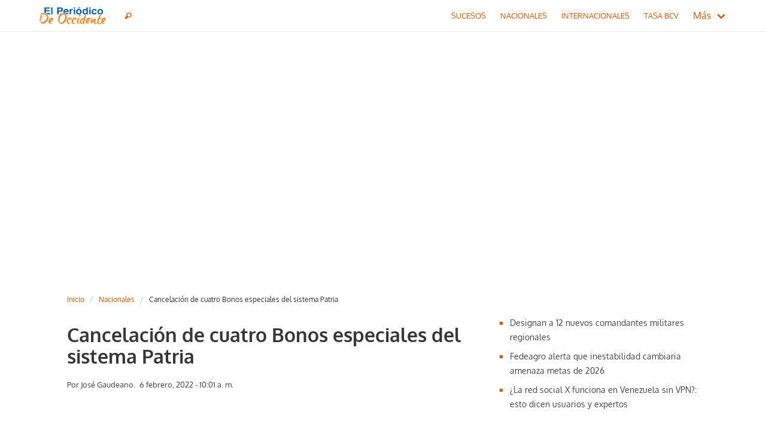

--- FILE ---
content_type: text/html; charset=UTF-8
request_url: https://elperiodicodeoccidente.com/nacionales/cancelacion-de-cuatro-bonos-especiales-del-sistema-patria
body_size: 3898
content:
<!DOCTYPE html>
<html lang="es" prefix="og: https://ogp.me/ns#">

<head>
  <meta http-equiv="Content-Type" content="text/html; charset=utf-8">
  <meta name="robots" content="index,follow,max-snippet:-1,max-video-preview:-1, max-image-preview:large" />
  <meta name="viewport" content="width=device-width, initial-scale=1">
  <link rel="dns-prefetch" href="https://www.googletagmanager.com">
  <link rel="preconnect" href="https://www.googletagmanager.com" crossorigin>
  <title>Cancelación de cuatro Bonos especiales del sistema Patria</title>
  <meta name="description" content="El Presidente Nicolás Maduro anunció este sábado 5 de febrero que en las próximas semanas comenzará la cancelación de cuatro bonos especiales ...">
  <link rel="canonical" href="https://elperiodicodeoccidente.com/nacionales/cancelacion-de-cuatro-bonos-especiales-del-sistema-patria" />
  <link rel="icon" href="/favicon-32x32.png" sizes="32x32">

  <link href="https://elperiodicodeoccidente.com/assets/css/style.css" media="screen" rel="stylesheet">  <script src="https://elperiodicodeoccidente.com/assets/js/menu.js"></script>
  <!-- Global site tag (gtag.js) - Google Analytics -->
  <script async src="https://www.googletagmanager.com/gtag/js?id=G-5JFK58904H"></script>
  <script>
    window.dataLayer = window.dataLayer || [];

    function gtag() {
      dataLayer.push(arguments);
    }
    gtag('js', new Date());
    gtag('config', 'G-5JFK58904H');
  </script>
  <script async src="https://pagead2.googlesyndication.com/pagead/js/adsbygoogle.js?client=ca-pub-2030615133877409" crossorigin="anonymous"></script>

  <meta property="og:locale" content="es_VE">
  <meta property="og:type" content="article">
  <meta property="og:title" content="Cancelación de cuatro Bonos especiales del sistema Patria">
  <meta property="og:description" content="El Presidente Nicolás Maduro anunció este sábado 5 de febrero que en las próximas semanas comenzará la cancelación de cuatro bonos especiales ...">
  <meta property="og:url" content="https://elperiodicodeoccidente.com/nacionales/cancelacion-de-cuatro-bonos-especiales-del-sistema-patria">
  <meta property="og:site_name" content="El Periódico de Occidente">
  <meta property="article:publisher" content="https://www.facebook.com/elperiodicodeoccidente/">
  <meta property="og:image" content="https://elperiodicodeoccidente.com/media/pages/nacionales/cancelacion-de-cuatro-bonos-especiales-del-sistema-patria/1e00ca7a06-1676679809/carnet-de-la-patria-696x389-1.jpg">
  <meta property="og:image:width" content="1024">
  <meta property="og:image:height" content="683">

  <meta name="twitter:card" content="summary_large_image">
  <meta name="twitter:site" content="@ElPoccidente">
  <meta name="twitter:url" content="https://elperiodicodeoccidente.com/nacionales/cancelacion-de-cuatro-bonos-especiales-del-sistema-patria">
  <meta name="twitter:title" content="Cancelación de cuatro Bonos especiales del sistema Patria">
  <meta name="twitter:description" content="El Presidente Nicolás Maduro anunció este sábado 5 de febrero que en las próximas semanas comenzará la cancelación de cuatro bonos especiales ...">
  <meta name="twitter:image" content="https://elperiodicodeoccidente.com/media/pages/nacionales/cancelacion-de-cuatro-bonos-especiales-del-sistema-patria/1e00ca7a06-1676679809/carnet-de-la-patria-696x389-1.jpg">
</head>

<body>

  <header>
    <nav class="navbar is-transparent">
    <div class="container">
      <div class="navbar-brand">
        <a class="navbar-item" href="https://elperiodicodeoccidente.com" rel="home">
          <img src="https://elperiodicodeoccidente.com/assets/img/logo.png" alt="El Periódico de Occidente" />
        </a>
        <button id="searchIcon" class="navbar-item bd-navbar-search-icon bd-navbar-search-mobile-icon" aria-label="Buscar">
            <span class="icon">
              <i class="demo-icon icon-search"></i>
            </span>
        </button>
        <div class="navbar-burger burger" data-target="navbarTransparent">
          <span></span>
          <span></span>
          <span></span>
        </div>
      </div>

      <div id="search" class="bd-search">
          <span class="algolia-autocomplete" style="position: relative; display: inline-block; direction: ltr; width:100%;">
              <form action="/search">
                  <input id="algoliaSearch" class="input is-rounded ds-input" type="search" placeholder="Buscar" value name="q" autocomplete="off" spellcheck="false" role="combobox" aria-autocomplete="list" aria-expanded="false" aria-label="search input" aria-owns="algolia-autocomplete-listbox-0" dir="auto" style="position: relative; vertical-align: top;">
                  <pre aria-hidden="true" style="position: absolute; visibility: hidden; white-space: pre; font-family: BlinkMacSystemFont, -apple-system, &quot;Segoe UI&quot;, Roboto, Oxygen, Ubuntu, Cantarell, &quot;Fira Sans&quot;, &quot;Droid Sans&quot;, &quot;Helvetica Neue&quot;, Helvetica, Arial, sans-serif; font-size: 16px; font-style: normal; font-variant: normal; font-weight: 400; word-spacing: 0px; letter-spacing: normal; text-indent: 0px; text-rendering: auto; text-transform: none;"></pre>
                  <span class="ds-dropdown-menu" role="listbox" id="algolia-autocomplete-listbox-0" style="position: absolute; top: 100%; z-index: 100; left: 0px; right: auto; display: none;">
                      <div class="ds-dataset-1"></div>
                  </span>
              </form>
          </span>
      </div>
      <div id="navbarTransparent" class="navbar-menu">
        <div class="navbar-end">
          <a class="navbar-item" href="https://elperiodicodeoccidente.com/sucesos">Sucesos</a>
          <a class="navbar-item" href="https://elperiodicodeoccidente.com/nacionales">Nacionales</a>
          <a class="navbar-item" href="https://elperiodicodeoccidente.com/internacionales">Internacionales</a>
          <a class="navbar-item" href="https://elperiodicodeoccidente.com/tasabcv">Tasa BCV</a>
          <div class="navbar-item has-dropdown is-hoverable">
            <a class="navbar-link">Más</a>
            <div class="navbar-dropdown">
              <a class="navbar-item" href="https://elperiodicodeoccidente.com/portuguesa">Portuguesa</a>
              <a class="navbar-item" href="https://elperiodicodeoccidente.com/tachira">Tachira</a>
              <a class="navbar-item" href="https://elperiodicodeoccidente.com/trujillo">Trujillo</a>
            </div>
          </div>
                    
        </div>
      </div>
    </div>
  </nav>  </header>

  <div class="section header-ad">
    <div class="container is-max-desktop">
      <ins class="adsbygoogle" style="display:block" data-ad-client="ca-pub-2030615133877409" data-ad-slot="3477124395" data-ad-format="auto" data-full-width-responsive="true"></ins>
      <script>
        (adsbygoogle = window.adsbygoogle || []).push({});
      </script>
    </div>
  </div><div class="section container">
  <div class="columns">        
    <article class="column is-two-thirds main content">
          <header>
            <nav class="breadcrumb is-small" aria-label="breadcrumbs">
              <ul>
                <li><a href="https://elperiodicodeoccidente.com">Inicio</a></li>
                                  <li><a href="https://elperiodicodeoccidente.com/nacionales">Nacionales</a></li>
                                <li class="is-active"><a href="#" aria-current="page">Cancelación de cuatro Bonos especiales del sistema Patria</a></li>
              </ul>
            </nav>
            <h1>Cancelación de cuatro Bonos especiales del sistema Patria</h1>
            <div class="meta">
              <span>Por José Gaudeano.</span>
              <span> 6 febrero, 2022 - 10:01 a. m.</span>
            </div>
          </header>
          <div class="ads">            
            
          </div>
          <figure><img alt="" src="https://elperiodicodeoccidente.com/media/pages/nacionales/cancelacion-de-cuatro-bonos-especiales-del-sistema-patria/1e00ca7a06-1676679809/carnet-de-la-patria-696x389-1.jpg"></figure>
<p>El Presidente Nicolás Maduro anunció este sábado 5 de febrero que en las próximas semanas comenzará la cancelación de cuatro bonos especiales para las personas que están registras en la plataforma Patria.</p>
<div>
                <ins class="adsbygoogle"
                    style="display:block; text-align:center;"
                    data-ad-layout="in-article"
                    data-ad-format="fluid"
                    data-ad-client="ca-pub-2030615133877409"
                    data-ad-slot="4479252865"></ins>
                <script>
                    (adsbygoogle = window.adsbygoogle || []).push({});
                </script>
                </div>
<p>De acuerdo con lo publicado; los bonos son los siguientes: Negro Primero, Máxima Eficiencia, Simón Rodríguez y Protector de la Salud.</p>
<p>El bono Negro Primero va dirigido a funcionarios de los organismos de seguridad del Estado, mientras que el bono Máxima Eficiencia es para los trabajadores jubilados del sector público; el Simón Rodríguez es para educadores y el bono Protección de la Salud, para empleados de la salud pública. Todos los bonos tienen un monto de 15,40 bolívares.</p>
<div>
                <ins class="adsbygoogle"
                    style="display:block; text-align:center;"
                    data-ad-layout="in-article"
                    data-ad-format="fluid"
                    data-ad-client="ca-pub-2030615133877409"
                    data-ad-slot="1150116019"></ins>
                <script>
                    (adsbygoogle = window.adsbygoogle || []).push({});
                </script>
                </div>
<h2>Bonos cancelados a partir del 1° Feb</h2>
<p>Estos son los 7 bonos del Carnet de la Patria que comenzaron a pagarse a partir del martes 1º de febrero y que se extenderá hasta el próximo lunes de este mes, informó el canal de Patria Digital.</p>
<table>
<tbody>
<tr>
<td><strong>Bono</strong></td>
<td><strong>Monto Bs.</strong></td>
</tr>
<tr>
<td>Gran Misión Hogares de la Patria</td>
<td>Bs.7,36 a 27,60</td>
</tr>
<tr>
<td>Dr. José Gregorio Hernández</td>
<td>Bs.13,80</td>
</tr>
<tr>
<td>Parto Humanizado</td>
<td>Bs.18,40</td>
</tr>
<tr>
<td>Lactancia Materna</td>
<td>Bs.18,40</td>
</tr>
<tr>
<td>100% Escolaridad</td>
<td>Bs.9,20</td>
</tr>
<tr>
<td>Economía Familiar</td>
<td>Bs.9,20</td>
</tr>
<tr>
<td>100% Amor Mayor</td>
<td>Bs.7,00</td>
</tr>
</tbody>
</table>          <div class="ads">            
            
          </div>
      </article>          
    
    <aside class="column">
    <div class="sidebar relacionados">
        <ul>
                            <li class="item">
                    <a href="https://elperiodicodeoccidente.com/nacionales/designan-a-12-nuevos-comandantes-militares-regionales">Designan a 12 nuevos comandantes militares regionales</a>
                </li>
                            <li class="item">
                    <a href="https://elperiodicodeoccidente.com/nacionales/fedeagro-alerta-que-inestabilidad-cambiaria-amenaza-metas-de-2026">Fedeagro alerta que inestabilidad cambiaria amenaza metas de 2026</a>
                </li>
                            <li class="item">
                    <a href="https://elperiodicodeoccidente.com/nacionales/la-red-social-x-funciona-en-venezuela-sin-vpn-esto-dicen-usuarios-y-expertos">¿La red social X funciona en Venezuela sin VPN?: esto dicen usuarios y expertos</a>
                </li>
                    </ul>
    </div>
    
</aside>
  </div>
</div>
<footer class="footer">
  <div class="container columns content">
      <div class="column brand">
        <p><strong>El Periódico de Occidente</strong> / <strong>Noticias de Ultima Hora Digital</strong></p>
      </div>
      <div class="column links">
        <p><a href="https://elperiodicodeoccidente.com/contacto" rel="nofollow">Contacto</a> / <a href="https://elperiodicodeoccidente.com/politicadeprivacidad" rel="nofollow">Política de Privacidad</a> / 
        <span><a rel="nofollow" href="https://twitter.com/ElPoccidente"><i class="fas fa-twitter"></i></a> <a rel="nofollow" href="https://www.facebook.com/elperiodicodeoccidente/"><i class="fas fa-facebook"></i></a> <a rel="nofollow" href="https://www.instagram.com/epoccidente/"><i class="fas fa-instagram"></i></a></span>
      </p>
      </div>
  </div>
</footer>
<script defer src="https://static.cloudflareinsights.com/beacon.min.js/vcd15cbe7772f49c399c6a5babf22c1241717689176015" integrity="sha512-ZpsOmlRQV6y907TI0dKBHq9Md29nnaEIPlkf84rnaERnq6zvWvPUqr2ft8M1aS28oN72PdrCzSjY4U6VaAw1EQ==" data-cf-beacon='{"version":"2024.11.0","token":"0596b6495d9f40679d94b5ca4956a326","r":1,"server_timing":{"name":{"cfCacheStatus":true,"cfEdge":true,"cfExtPri":true,"cfL4":true,"cfOrigin":true,"cfSpeedBrain":true},"location_startswith":null}}' crossorigin="anonymous"></script>
</body>
<script type="application/ld+json">
[{"@context":"https://schema.org","@type":"NewsArticle","mainEntityOfPage":{"@type":"WebPage","@id":"https://elperiodicodeoccidente.com/nacionales/cancelacion-de-cuatro-bonos-especiales-del-sistema-patria"},"headline":"Cancelación de cuatro Bonos especiales del sistema Patria","image":["https://elperiodicodeoccidente.com/media/pages/nacionales/cancelacion-de-cuatro-bonos-especiales-del-sistema-patria/1e00ca7a06-1676679809/carnet-de-la-patria-696x389-1.jpg"],"datePublished":"2022-02-6T10:01:0Z","dateModified":"2022-02-6T10:01:0Z","author":[{"@type":"Person","name":"José Gaudeano","url":"https://elperiodicodeoccidente.com"}],"publisher":{"@type":"Organization","name":"El Periódico de Occidente","logo":{"@type":"ImageObject","url":"https://elperiodicodeoccidente.com/assets/img/logo.png"}}},{"@context":"https://schema.org","@type":"BreadcrumbList","itemListElement":[{"@type":"ListItem","position":1,"name":"Inicio","item":"https://elperiodicodeoccidente.com"},{"@type":"ListItem","position":2,"name":"Nacionales","item":"https://elperiodicodeoccidente.com/nacionales"},{"@type":"ListItem","position":3,"name":"Cancelación de cuatro Bonos especiales del sistema Patria","item":"https://elperiodicodeoccidente.com/nacionales/cancelacion-de-cuatro-bonos-especiales-del-sistema-patria"}]}]
</script>
</html>


--- FILE ---
content_type: text/html; charset=utf-8
request_url: https://www.google.com/recaptcha/api2/aframe
body_size: 267
content:
<!DOCTYPE HTML><html><head><meta http-equiv="content-type" content="text/html; charset=UTF-8"></head><body><script nonce="CePQ6ZceAyM6LHe7N4XraA">/** Anti-fraud and anti-abuse applications only. See google.com/recaptcha */ try{var clients={'sodar':'https://pagead2.googlesyndication.com/pagead/sodar?'};window.addEventListener("message",function(a){try{if(a.source===window.parent){var b=JSON.parse(a.data);var c=clients[b['id']];if(c){var d=document.createElement('img');d.src=c+b['params']+'&rc='+(localStorage.getItem("rc::a")?sessionStorage.getItem("rc::b"):"");window.document.body.appendChild(d);sessionStorage.setItem("rc::e",parseInt(sessionStorage.getItem("rc::e")||0)+1);localStorage.setItem("rc::h",'1769575366968');}}}catch(b){}});window.parent.postMessage("_grecaptcha_ready", "*");}catch(b){}</script></body></html>